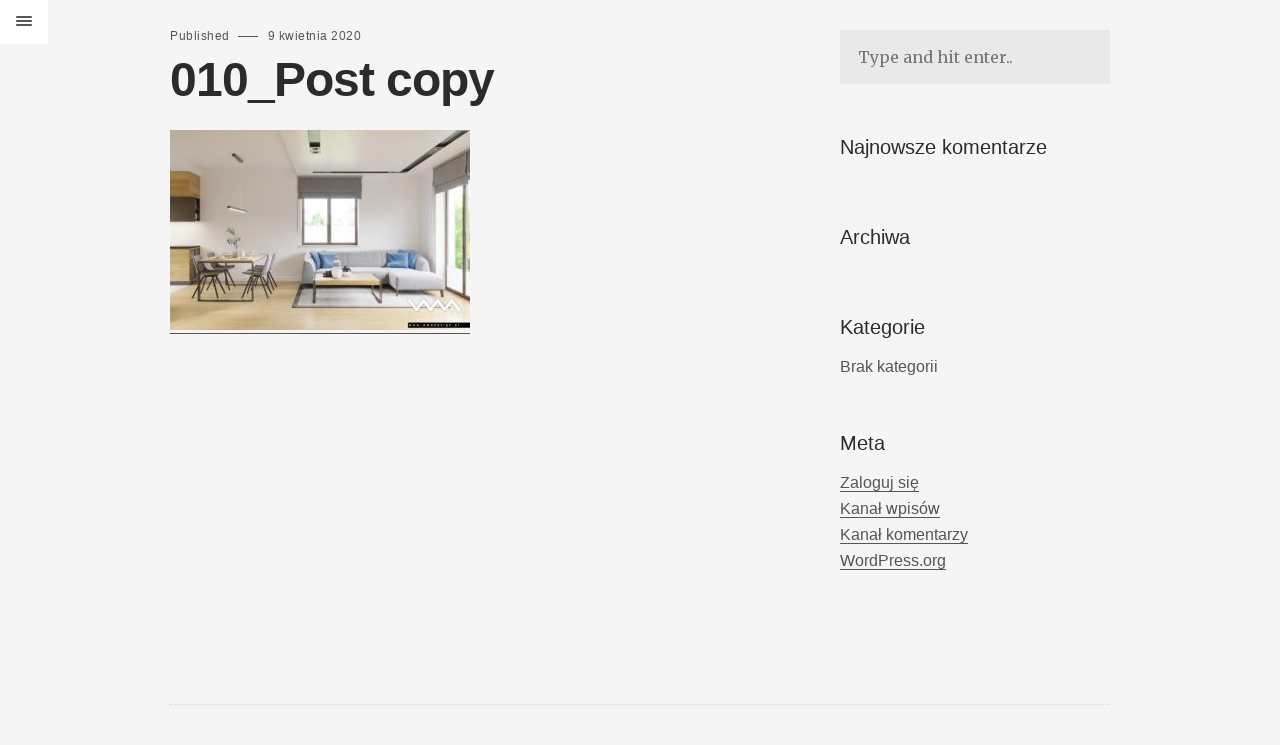

--- FILE ---
content_type: text/html; charset=UTF-8
request_url: https://wmadesign.pl/portfolio/salon-z-kuchnia/010_post-copy/
body_size: 8679
content:
<!DOCTYPE html>
<html class="no-js ajax-content" lang="pl-PL">
<head>
	<!--[if IE]> <meta http-equiv="X-UA-Compatible" content="IE=edge"> <![endif]-->
	<meta charset="UTF-8">
	<meta name="viewport" content="width=device-width, initial-scale=1.0">
	<link rel="pingback" href="https://wmadesign.pl/xmlrpc.php" />
	<meta name='robots' content='index, follow, max-image-preview:large, max-snippet:-1, max-video-preview:-1' />
	<style>img:is([sizes="auto" i], [sizes^="auto," i]) { contain-intrinsic-size: 3000px 1500px }</style>
	
	<!-- This site is optimized with the Yoast SEO plugin v26.7 - https://yoast.com/wordpress/plugins/seo/ -->
	<title>010_Post copy - WMA Design | Projektowanie wnętrz</title>
	<link rel="canonical" href="https://wmadesign.pl/portfolio/salon-z-kuchnia/010_post-copy/" />
	<meta property="og:locale" content="pl_PL" />
	<meta property="og:type" content="article" />
	<meta property="og:title" content="010_Post copy - WMA Design | Projektowanie wnętrz" />
	<meta property="og:url" content="https://wmadesign.pl/portfolio/salon-z-kuchnia/010_post-copy/" />
	<meta property="og:site_name" content="WMA Design | Projektowanie wnętrz" />
	<meta property="og:image" content="https://wmadesign.pl/portfolio/salon-z-kuchnia/010_post-copy" />
	<meta property="og:image:width" content="2000" />
	<meta property="og:image:height" content="1333" />
	<meta property="og:image:type" content="image/jpeg" />
	<meta name="twitter:card" content="summary_large_image" />
	<script type="application/ld+json" class="yoast-schema-graph">{"@context":"https://schema.org","@graph":[{"@type":"WebPage","@id":"https://wmadesign.pl/portfolio/salon-z-kuchnia/010_post-copy/","url":"https://wmadesign.pl/portfolio/salon-z-kuchnia/010_post-copy/","name":"010_Post copy - WMA Design | Projektowanie wnętrz","isPartOf":{"@id":"https://wmadesign.pl/#website"},"primaryImageOfPage":{"@id":"https://wmadesign.pl/portfolio/salon-z-kuchnia/010_post-copy/#primaryimage"},"image":{"@id":"https://wmadesign.pl/portfolio/salon-z-kuchnia/010_post-copy/#primaryimage"},"thumbnailUrl":"https://wmadesign.pl/wp-content/uploads/2020/04/010_Post-copy.jpg","datePublished":"2020-04-09T06:45:54+00:00","breadcrumb":{"@id":"https://wmadesign.pl/portfolio/salon-z-kuchnia/010_post-copy/#breadcrumb"},"inLanguage":"pl-PL","potentialAction":[{"@type":"ReadAction","target":["https://wmadesign.pl/portfolio/salon-z-kuchnia/010_post-copy/"]}]},{"@type":"ImageObject","inLanguage":"pl-PL","@id":"https://wmadesign.pl/portfolio/salon-z-kuchnia/010_post-copy/#primaryimage","url":"https://wmadesign.pl/wp-content/uploads/2020/04/010_Post-copy.jpg","contentUrl":"https://wmadesign.pl/wp-content/uploads/2020/04/010_Post-copy.jpg","width":2000,"height":1333},{"@type":"BreadcrumbList","@id":"https://wmadesign.pl/portfolio/salon-z-kuchnia/010_post-copy/#breadcrumb","itemListElement":[{"@type":"ListItem","position":1,"name":"Strona główna","item":"https://wmadesign.pl/"},{"@type":"ListItem","position":2,"name":"salon z kuchnią","item":"https://wmadesign.pl/portfolio/salon-z-kuchnia/"},{"@type":"ListItem","position":3,"name":"010_Post copy"}]},{"@type":"WebSite","@id":"https://wmadesign.pl/#website","url":"https://wmadesign.pl/","name":"WMA Design | Projektowanie wnętrz","description":"Projektujemy wnętrza z myślą o Kliencie, jego trybie życia, przyzwyczajeniach i upodobaniach, wychodząc naprzeciw jego indywidualnym oczekiwaniom.","potentialAction":[{"@type":"SearchAction","target":{"@type":"EntryPoint","urlTemplate":"https://wmadesign.pl/?s={search_term_string}"},"query-input":{"@type":"PropertyValueSpecification","valueRequired":true,"valueName":"search_term_string"}}],"inLanguage":"pl-PL"}]}</script>
	<!-- / Yoast SEO plugin. -->


<link rel='dns-prefetch' href='//fonts.googleapis.com' />
<link rel="alternate" type="application/rss+xml" title="WMA Design | Projektowanie wnętrz &raquo; Kanał z wpisami" href="https://wmadesign.pl/feed/" />
<link rel="alternate" type="application/rss+xml" title="WMA Design | Projektowanie wnętrz &raquo; Kanał z komentarzami" href="https://wmadesign.pl/comments/feed/" />
<script type="text/javascript">
/* <![CDATA[ */
window._wpemojiSettings = {"baseUrl":"https:\/\/s.w.org\/images\/core\/emoji\/16.0.1\/72x72\/","ext":".png","svgUrl":"https:\/\/s.w.org\/images\/core\/emoji\/16.0.1\/svg\/","svgExt":".svg","source":{"concatemoji":"https:\/\/wmadesign.pl\/wp-includes\/js\/wp-emoji-release.min.js?ver=dc1d9aa0ea1f015b25e0b8045d76f6a6"}};
/*! This file is auto-generated */
!function(s,n){var o,i,e;function c(e){try{var t={supportTests:e,timestamp:(new Date).valueOf()};sessionStorage.setItem(o,JSON.stringify(t))}catch(e){}}function p(e,t,n){e.clearRect(0,0,e.canvas.width,e.canvas.height),e.fillText(t,0,0);var t=new Uint32Array(e.getImageData(0,0,e.canvas.width,e.canvas.height).data),a=(e.clearRect(0,0,e.canvas.width,e.canvas.height),e.fillText(n,0,0),new Uint32Array(e.getImageData(0,0,e.canvas.width,e.canvas.height).data));return t.every(function(e,t){return e===a[t]})}function u(e,t){e.clearRect(0,0,e.canvas.width,e.canvas.height),e.fillText(t,0,0);for(var n=e.getImageData(16,16,1,1),a=0;a<n.data.length;a++)if(0!==n.data[a])return!1;return!0}function f(e,t,n,a){switch(t){case"flag":return n(e,"\ud83c\udff3\ufe0f\u200d\u26a7\ufe0f","\ud83c\udff3\ufe0f\u200b\u26a7\ufe0f")?!1:!n(e,"\ud83c\udde8\ud83c\uddf6","\ud83c\udde8\u200b\ud83c\uddf6")&&!n(e,"\ud83c\udff4\udb40\udc67\udb40\udc62\udb40\udc65\udb40\udc6e\udb40\udc67\udb40\udc7f","\ud83c\udff4\u200b\udb40\udc67\u200b\udb40\udc62\u200b\udb40\udc65\u200b\udb40\udc6e\u200b\udb40\udc67\u200b\udb40\udc7f");case"emoji":return!a(e,"\ud83e\udedf")}return!1}function g(e,t,n,a){var r="undefined"!=typeof WorkerGlobalScope&&self instanceof WorkerGlobalScope?new OffscreenCanvas(300,150):s.createElement("canvas"),o=r.getContext("2d",{willReadFrequently:!0}),i=(o.textBaseline="top",o.font="600 32px Arial",{});return e.forEach(function(e){i[e]=t(o,e,n,a)}),i}function t(e){var t=s.createElement("script");t.src=e,t.defer=!0,s.head.appendChild(t)}"undefined"!=typeof Promise&&(o="wpEmojiSettingsSupports",i=["flag","emoji"],n.supports={everything:!0,everythingExceptFlag:!0},e=new Promise(function(e){s.addEventListener("DOMContentLoaded",e,{once:!0})}),new Promise(function(t){var n=function(){try{var e=JSON.parse(sessionStorage.getItem(o));if("object"==typeof e&&"number"==typeof e.timestamp&&(new Date).valueOf()<e.timestamp+604800&&"object"==typeof e.supportTests)return e.supportTests}catch(e){}return null}();if(!n){if("undefined"!=typeof Worker&&"undefined"!=typeof OffscreenCanvas&&"undefined"!=typeof URL&&URL.createObjectURL&&"undefined"!=typeof Blob)try{var e="postMessage("+g.toString()+"("+[JSON.stringify(i),f.toString(),p.toString(),u.toString()].join(",")+"));",a=new Blob([e],{type:"text/javascript"}),r=new Worker(URL.createObjectURL(a),{name:"wpTestEmojiSupports"});return void(r.onmessage=function(e){c(n=e.data),r.terminate(),t(n)})}catch(e){}c(n=g(i,f,p,u))}t(n)}).then(function(e){for(var t in e)n.supports[t]=e[t],n.supports.everything=n.supports.everything&&n.supports[t],"flag"!==t&&(n.supports.everythingExceptFlag=n.supports.everythingExceptFlag&&n.supports[t]);n.supports.everythingExceptFlag=n.supports.everythingExceptFlag&&!n.supports.flag,n.DOMReady=!1,n.readyCallback=function(){n.DOMReady=!0}}).then(function(){return e}).then(function(){var e;n.supports.everything||(n.readyCallback(),(e=n.source||{}).concatemoji?t(e.concatemoji):e.wpemoji&&e.twemoji&&(t(e.twemoji),t(e.wpemoji)))}))}((window,document),window._wpemojiSettings);
/* ]]> */
</script>

<style id='wp-emoji-styles-inline-css' type='text/css'>

	img.wp-smiley, img.emoji {
		display: inline !important;
		border: none !important;
		box-shadow: none !important;
		height: 1em !important;
		width: 1em !important;
		margin: 0 0.07em !important;
		vertical-align: -0.1em !important;
		background: none !important;
		padding: 0 !important;
	}
</style>
<link rel='stylesheet' id='wp-block-library-css' href='https://wmadesign.pl/wp-includes/css/dist/block-library/style.min.css?ver=dc1d9aa0ea1f015b25e0b8045d76f6a6' type='text/css' media='all' />
<style id='wp-block-library-theme-inline-css' type='text/css'>
.wp-block-audio :where(figcaption){color:#555;font-size:13px;text-align:center}.is-dark-theme .wp-block-audio :where(figcaption){color:#ffffffa6}.wp-block-audio{margin:0 0 1em}.wp-block-code{border:1px solid #ccc;border-radius:4px;font-family:Menlo,Consolas,monaco,monospace;padding:.8em 1em}.wp-block-embed :where(figcaption){color:#555;font-size:13px;text-align:center}.is-dark-theme .wp-block-embed :where(figcaption){color:#ffffffa6}.wp-block-embed{margin:0 0 1em}.blocks-gallery-caption{color:#555;font-size:13px;text-align:center}.is-dark-theme .blocks-gallery-caption{color:#ffffffa6}:root :where(.wp-block-image figcaption){color:#555;font-size:13px;text-align:center}.is-dark-theme :root :where(.wp-block-image figcaption){color:#ffffffa6}.wp-block-image{margin:0 0 1em}.wp-block-pullquote{border-bottom:4px solid;border-top:4px solid;color:currentColor;margin-bottom:1.75em}.wp-block-pullquote cite,.wp-block-pullquote footer,.wp-block-pullquote__citation{color:currentColor;font-size:.8125em;font-style:normal;text-transform:uppercase}.wp-block-quote{border-left:.25em solid;margin:0 0 1.75em;padding-left:1em}.wp-block-quote cite,.wp-block-quote footer{color:currentColor;font-size:.8125em;font-style:normal;position:relative}.wp-block-quote:where(.has-text-align-right){border-left:none;border-right:.25em solid;padding-left:0;padding-right:1em}.wp-block-quote:where(.has-text-align-center){border:none;padding-left:0}.wp-block-quote.is-large,.wp-block-quote.is-style-large,.wp-block-quote:where(.is-style-plain){border:none}.wp-block-search .wp-block-search__label{font-weight:700}.wp-block-search__button{border:1px solid #ccc;padding:.375em .625em}:where(.wp-block-group.has-background){padding:1.25em 2.375em}.wp-block-separator.has-css-opacity{opacity:.4}.wp-block-separator{border:none;border-bottom:2px solid;margin-left:auto;margin-right:auto}.wp-block-separator.has-alpha-channel-opacity{opacity:1}.wp-block-separator:not(.is-style-wide):not(.is-style-dots){width:100px}.wp-block-separator.has-background:not(.is-style-dots){border-bottom:none;height:1px}.wp-block-separator.has-background:not(.is-style-wide):not(.is-style-dots){height:2px}.wp-block-table{margin:0 0 1em}.wp-block-table td,.wp-block-table th{word-break:normal}.wp-block-table :where(figcaption){color:#555;font-size:13px;text-align:center}.is-dark-theme .wp-block-table :where(figcaption){color:#ffffffa6}.wp-block-video :where(figcaption){color:#555;font-size:13px;text-align:center}.is-dark-theme .wp-block-video :where(figcaption){color:#ffffffa6}.wp-block-video{margin:0 0 1em}:root :where(.wp-block-template-part.has-background){margin-bottom:0;margin-top:0;padding:1.25em 2.375em}
</style>
<style id='classic-theme-styles-inline-css' type='text/css'>
/*! This file is auto-generated */
.wp-block-button__link{color:#fff;background-color:#32373c;border-radius:9999px;box-shadow:none;text-decoration:none;padding:calc(.667em + 2px) calc(1.333em + 2px);font-size:1.125em}.wp-block-file__button{background:#32373c;color:#fff;text-decoration:none}
</style>
<style id='global-styles-inline-css' type='text/css'>
:root{--wp--preset--aspect-ratio--square: 1;--wp--preset--aspect-ratio--4-3: 4/3;--wp--preset--aspect-ratio--3-4: 3/4;--wp--preset--aspect-ratio--3-2: 3/2;--wp--preset--aspect-ratio--2-3: 2/3;--wp--preset--aspect-ratio--16-9: 16/9;--wp--preset--aspect-ratio--9-16: 9/16;--wp--preset--color--black: #000000;--wp--preset--color--cyan-bluish-gray: #abb8c3;--wp--preset--color--white: #ffffff;--wp--preset--color--pale-pink: #f78da7;--wp--preset--color--vivid-red: #cf2e2e;--wp--preset--color--luminous-vivid-orange: #ff6900;--wp--preset--color--luminous-vivid-amber: #fcb900;--wp--preset--color--light-green-cyan: #7bdcb5;--wp--preset--color--vivid-green-cyan: #00d084;--wp--preset--color--pale-cyan-blue: #8ed1fc;--wp--preset--color--vivid-cyan-blue: #0693e3;--wp--preset--color--vivid-purple: #9b51e0;--wp--preset--gradient--vivid-cyan-blue-to-vivid-purple: linear-gradient(135deg,rgba(6,147,227,1) 0%,rgb(155,81,224) 100%);--wp--preset--gradient--light-green-cyan-to-vivid-green-cyan: linear-gradient(135deg,rgb(122,220,180) 0%,rgb(0,208,130) 100%);--wp--preset--gradient--luminous-vivid-amber-to-luminous-vivid-orange: linear-gradient(135deg,rgba(252,185,0,1) 0%,rgba(255,105,0,1) 100%);--wp--preset--gradient--luminous-vivid-orange-to-vivid-red: linear-gradient(135deg,rgba(255,105,0,1) 0%,rgb(207,46,46) 100%);--wp--preset--gradient--very-light-gray-to-cyan-bluish-gray: linear-gradient(135deg,rgb(238,238,238) 0%,rgb(169,184,195) 100%);--wp--preset--gradient--cool-to-warm-spectrum: linear-gradient(135deg,rgb(74,234,220) 0%,rgb(151,120,209) 20%,rgb(207,42,186) 40%,rgb(238,44,130) 60%,rgb(251,105,98) 80%,rgb(254,248,76) 100%);--wp--preset--gradient--blush-light-purple: linear-gradient(135deg,rgb(255,206,236) 0%,rgb(152,150,240) 100%);--wp--preset--gradient--blush-bordeaux: linear-gradient(135deg,rgb(254,205,165) 0%,rgb(254,45,45) 50%,rgb(107,0,62) 100%);--wp--preset--gradient--luminous-dusk: linear-gradient(135deg,rgb(255,203,112) 0%,rgb(199,81,192) 50%,rgb(65,88,208) 100%);--wp--preset--gradient--pale-ocean: linear-gradient(135deg,rgb(255,245,203) 0%,rgb(182,227,212) 50%,rgb(51,167,181) 100%);--wp--preset--gradient--electric-grass: linear-gradient(135deg,rgb(202,248,128) 0%,rgb(113,206,126) 100%);--wp--preset--gradient--midnight: linear-gradient(135deg,rgb(2,3,129) 0%,rgb(40,116,252) 100%);--wp--preset--font-size--small: 13px;--wp--preset--font-size--medium: 20px;--wp--preset--font-size--large: 36px;--wp--preset--font-size--x-large: 42px;--wp--preset--spacing--20: 0.44rem;--wp--preset--spacing--30: 0.67rem;--wp--preset--spacing--40: 1rem;--wp--preset--spacing--50: 1.5rem;--wp--preset--spacing--60: 2.25rem;--wp--preset--spacing--70: 3.38rem;--wp--preset--spacing--80: 5.06rem;--wp--preset--shadow--natural: 6px 6px 9px rgba(0, 0, 0, 0.2);--wp--preset--shadow--deep: 12px 12px 50px rgba(0, 0, 0, 0.4);--wp--preset--shadow--sharp: 6px 6px 0px rgba(0, 0, 0, 0.2);--wp--preset--shadow--outlined: 6px 6px 0px -3px rgba(255, 255, 255, 1), 6px 6px rgba(0, 0, 0, 1);--wp--preset--shadow--crisp: 6px 6px 0px rgba(0, 0, 0, 1);}:where(.is-layout-flex){gap: 0.5em;}:where(.is-layout-grid){gap: 0.5em;}body .is-layout-flex{display: flex;}.is-layout-flex{flex-wrap: wrap;align-items: center;}.is-layout-flex > :is(*, div){margin: 0;}body .is-layout-grid{display: grid;}.is-layout-grid > :is(*, div){margin: 0;}:where(.wp-block-columns.is-layout-flex){gap: 2em;}:where(.wp-block-columns.is-layout-grid){gap: 2em;}:where(.wp-block-post-template.is-layout-flex){gap: 1.25em;}:where(.wp-block-post-template.is-layout-grid){gap: 1.25em;}.has-black-color{color: var(--wp--preset--color--black) !important;}.has-cyan-bluish-gray-color{color: var(--wp--preset--color--cyan-bluish-gray) !important;}.has-white-color{color: var(--wp--preset--color--white) !important;}.has-pale-pink-color{color: var(--wp--preset--color--pale-pink) !important;}.has-vivid-red-color{color: var(--wp--preset--color--vivid-red) !important;}.has-luminous-vivid-orange-color{color: var(--wp--preset--color--luminous-vivid-orange) !important;}.has-luminous-vivid-amber-color{color: var(--wp--preset--color--luminous-vivid-amber) !important;}.has-light-green-cyan-color{color: var(--wp--preset--color--light-green-cyan) !important;}.has-vivid-green-cyan-color{color: var(--wp--preset--color--vivid-green-cyan) !important;}.has-pale-cyan-blue-color{color: var(--wp--preset--color--pale-cyan-blue) !important;}.has-vivid-cyan-blue-color{color: var(--wp--preset--color--vivid-cyan-blue) !important;}.has-vivid-purple-color{color: var(--wp--preset--color--vivid-purple) !important;}.has-black-background-color{background-color: var(--wp--preset--color--black) !important;}.has-cyan-bluish-gray-background-color{background-color: var(--wp--preset--color--cyan-bluish-gray) !important;}.has-white-background-color{background-color: var(--wp--preset--color--white) !important;}.has-pale-pink-background-color{background-color: var(--wp--preset--color--pale-pink) !important;}.has-vivid-red-background-color{background-color: var(--wp--preset--color--vivid-red) !important;}.has-luminous-vivid-orange-background-color{background-color: var(--wp--preset--color--luminous-vivid-orange) !important;}.has-luminous-vivid-amber-background-color{background-color: var(--wp--preset--color--luminous-vivid-amber) !important;}.has-light-green-cyan-background-color{background-color: var(--wp--preset--color--light-green-cyan) !important;}.has-vivid-green-cyan-background-color{background-color: var(--wp--preset--color--vivid-green-cyan) !important;}.has-pale-cyan-blue-background-color{background-color: var(--wp--preset--color--pale-cyan-blue) !important;}.has-vivid-cyan-blue-background-color{background-color: var(--wp--preset--color--vivid-cyan-blue) !important;}.has-vivid-purple-background-color{background-color: var(--wp--preset--color--vivid-purple) !important;}.has-black-border-color{border-color: var(--wp--preset--color--black) !important;}.has-cyan-bluish-gray-border-color{border-color: var(--wp--preset--color--cyan-bluish-gray) !important;}.has-white-border-color{border-color: var(--wp--preset--color--white) !important;}.has-pale-pink-border-color{border-color: var(--wp--preset--color--pale-pink) !important;}.has-vivid-red-border-color{border-color: var(--wp--preset--color--vivid-red) !important;}.has-luminous-vivid-orange-border-color{border-color: var(--wp--preset--color--luminous-vivid-orange) !important;}.has-luminous-vivid-amber-border-color{border-color: var(--wp--preset--color--luminous-vivid-amber) !important;}.has-light-green-cyan-border-color{border-color: var(--wp--preset--color--light-green-cyan) !important;}.has-vivid-green-cyan-border-color{border-color: var(--wp--preset--color--vivid-green-cyan) !important;}.has-pale-cyan-blue-border-color{border-color: var(--wp--preset--color--pale-cyan-blue) !important;}.has-vivid-cyan-blue-border-color{border-color: var(--wp--preset--color--vivid-cyan-blue) !important;}.has-vivid-purple-border-color{border-color: var(--wp--preset--color--vivid-purple) !important;}.has-vivid-cyan-blue-to-vivid-purple-gradient-background{background: var(--wp--preset--gradient--vivid-cyan-blue-to-vivid-purple) !important;}.has-light-green-cyan-to-vivid-green-cyan-gradient-background{background: var(--wp--preset--gradient--light-green-cyan-to-vivid-green-cyan) !important;}.has-luminous-vivid-amber-to-luminous-vivid-orange-gradient-background{background: var(--wp--preset--gradient--luminous-vivid-amber-to-luminous-vivid-orange) !important;}.has-luminous-vivid-orange-to-vivid-red-gradient-background{background: var(--wp--preset--gradient--luminous-vivid-orange-to-vivid-red) !important;}.has-very-light-gray-to-cyan-bluish-gray-gradient-background{background: var(--wp--preset--gradient--very-light-gray-to-cyan-bluish-gray) !important;}.has-cool-to-warm-spectrum-gradient-background{background: var(--wp--preset--gradient--cool-to-warm-spectrum) !important;}.has-blush-light-purple-gradient-background{background: var(--wp--preset--gradient--blush-light-purple) !important;}.has-blush-bordeaux-gradient-background{background: var(--wp--preset--gradient--blush-bordeaux) !important;}.has-luminous-dusk-gradient-background{background: var(--wp--preset--gradient--luminous-dusk) !important;}.has-pale-ocean-gradient-background{background: var(--wp--preset--gradient--pale-ocean) !important;}.has-electric-grass-gradient-background{background: var(--wp--preset--gradient--electric-grass) !important;}.has-midnight-gradient-background{background: var(--wp--preset--gradient--midnight) !important;}.has-small-font-size{font-size: var(--wp--preset--font-size--small) !important;}.has-medium-font-size{font-size: var(--wp--preset--font-size--medium) !important;}.has-large-font-size{font-size: var(--wp--preset--font-size--large) !important;}.has-x-large-font-size{font-size: var(--wp--preset--font-size--x-large) !important;}
:where(.wp-block-post-template.is-layout-flex){gap: 1.25em;}:where(.wp-block-post-template.is-layout-grid){gap: 1.25em;}
:where(.wp-block-columns.is-layout-flex){gap: 2em;}:where(.wp-block-columns.is-layout-grid){gap: 2em;}
:root :where(.wp-block-pullquote){font-size: 1.5em;line-height: 1.6;}
</style>
<link rel='stylesheet' id='parent-style-css' href='https://wmadesign.pl/wp-content/themes/huntington/style.css?ver=dc1d9aa0ea1f015b25e0b8045d76f6a6' type='text/css' media='all' />
<!--[if lt IE 9]>
<link rel='stylesheet' id='vc_lte_ie9-css' href='https://wmadesign.pl/wp-content/plugins/js_composer/assets/css/vc_lte_ie9.min.css?ver=6.0.3' type='text/css' media='screen' />
<![endif]-->
<link rel='stylesheet' id='ebor-body-font-css' href='//fonts.googleapis.com/css?family=Merriweather%3A300%2C400%2C700%7CLato%3A300%2C400%2C400italic%2C600%2C600italic%2C700%7COpen+Sans%3A400&#038;ver=1.0' type='text/css' media='all' />
<link rel='stylesheet' id='ebor-plugins-css' href='https://wmadesign.pl/wp-content/themes/huntington/style/css/plugins.css?ver=dc1d9aa0ea1f015b25e0b8045d76f6a6' type='text/css' media='all' />
<link rel='stylesheet' id='ebor-style-css' href='https://wmadesign.pl/wp-content/themes/huntington-child/style.css?ver=dc1d9aa0ea1f015b25e0b8045d76f6a6' type='text/css' media='all' />
<style id='ebor-style-inline-css' type='text/css'>

			p.small a {
				color: #3d9991;
			}
			p.small a:after {
				border-bottom: 1px solid #3d9991;
			}
			#content,
			#background-color,
			#preloader {
				background: #f5f5f5;
				background-color: #f5f5f5;
			}
			#ajax-content p.small a {
				color: #3d9991;
			}
			@media only screen and (min-width : 1300px) {
			   header, #white-background {
			     width: 260px;
			   }
			   
			   #content {
			       padding-left: 260px;
			   }
			}
		
				.portfolio-count {
					display: none; 	
				}
			
</style>
<script type="text/javascript" src="https://wmadesign.pl/wp-includes/js/jquery/jquery.min.js?ver=3.7.1" id="jquery-core-js"></script>
<script type="text/javascript" src="https://wmadesign.pl/wp-includes/js/jquery/jquery-migrate.min.js?ver=3.4.1" id="jquery-migrate-js"></script>
<script type="text/javascript" src="https://wmadesign.pl/wp-content/themes/huntington/style/js/modernizr.js?ver=dc1d9aa0ea1f015b25e0b8045d76f6a6" id="ebor-modernizr-js"></script>
<link rel="https://api.w.org/" href="https://wmadesign.pl/wp-json/" /><link rel="alternate" title="JSON" type="application/json" href="https://wmadesign.pl/wp-json/wp/v2/media/1962" /><link rel="EditURI" type="application/rsd+xml" title="RSD" href="https://wmadesign.pl/xmlrpc.php?rsd" />
<link rel="alternate" title="oEmbed (JSON)" type="application/json+oembed" href="https://wmadesign.pl/wp-json/oembed/1.0/embed?url=https%3A%2F%2Fwmadesign.pl%2Fportfolio%2Fsalon-z-kuchnia%2F010_post-copy%2F" />
<link rel="alternate" title="oEmbed (XML)" type="text/xml+oembed" href="https://wmadesign.pl/wp-json/oembed/1.0/embed?url=https%3A%2F%2Fwmadesign.pl%2Fportfolio%2Fsalon-z-kuchnia%2F010_post-copy%2F&#038;format=xml" />
	<link rel="preconnect" href="https://fonts.googleapis.com">
	<link rel="preconnect" href="https://fonts.gstatic.com">
	<style type="text/css">.recentcomments a{display:inline !important;padding:0 !important;margin:0 !important;}</style><meta name="generator" content="Powered by WPBakery Page Builder - drag and drop page builder for WordPress."/>
<link rel="icon" href="https://wmadesign.pl/wp-content/uploads/2018/10/cropped-WMA_Design_logo-32x32.jpg" sizes="32x32" />
<link rel="icon" href="https://wmadesign.pl/wp-content/uploads/2018/10/cropped-WMA_Design_logo-192x192.jpg" sizes="192x192" />
<link rel="apple-touch-icon" href="https://wmadesign.pl/wp-content/uploads/2018/10/cropped-WMA_Design_logo-180x180.jpg" />
<meta name="msapplication-TileImage" content="https://wmadesign.pl/wp-content/uploads/2018/10/cropped-WMA_Design_logo-270x270.jpg" />
	<style id="egf-frontend-styles" type="text/css">
		p {font-family: 'Arial', sans-serif!important;font-style: normal!important;font-weight: 400!important;} h3 {font-family: 'Arial', sans-serif!important;font-style: normal!important;font-weight: 400!important;} h4 {font-family: 'Arial', sans-serif!important;font-style: normal!important;font-weight: 400!important;} h1 {} h2 {} h5 {} h6 {} 	</style>
	<noscript><style> .wpb_animate_when_almost_visible { opacity: 1; }</style></noscript></head>

<body data-rsssl=1 class="attachment wp-singular attachment-template-default single single-attachment postid-1962 attachmentid-1962 attachment-jpeg wp-theme-huntington wp-child-theme-huntington-child wpb-js-composer js-comp-ver-6.0.3 vc_responsive">

<div id="preloader">
	<div id="status">
		<div class="parent">
			<div class="child">
				<p class="small">loading</p>
			</div>
		</div>
	</div>
</div><div id="ajax-content">
	<div class="ajax-close"></div>
	<div class="ajax-slider"></div>
	<div class="ajax-sidebar"></div>
	<div class="ajax-more" data-show="Show info" data-hide="Hide info">
		Show info	</div>
</div>
<div class="wrapper">

<header>
	
			<div id="logo">
			<a href="https://wmadesign.pl/">
				<img 
					src="https://wmadesign.pl/wp-content/uploads/2024/10/WMA_Design_LOGO_xs.png" 
					data-src="https://wmadesign.pl/wp-content/uploads/2024/10/WMA_Design_LOGO_xs.png" 
					data-ret="https://wmadesign.pl/wp-content/uploads/2024/10/WMA_Design_LOGO_xs.png"  
					alt="WMA Design | Projektowanie wnętrz" 
					class="retina" 
				/>
			</a>
		</div>
		
	<a href="https://wmadesign.pl/">
		<div class="tagline">WMA Design | Projektowanie wnętrz</div>
	</a>
	
	<nav id="main-nav" class="menu-standard-menu-container"><ul id="menu-standard-menu" class="option-set clearfix"><li id="menu-item-151" class="menu-item menu-item-type-post_type menu-item-object-page menu-item-home menu-item-has-children menu-item-151"><a href="https://wmadesign.pl/">Projekty</a>
<ul class="sub-menu">
	<li id="menu-item-1340" class="menu-item menu-item-type-custom menu-item-object-custom menu-item-1340"><a href="#home">wszystkie</a></li>
	<li id="menu-item-1336" class="menu-item menu-item-type-custom menu-item-object-custom menu-item-1336"><a href="#salon">salon</a></li>
	<li id="menu-item-1337" class="menu-item menu-item-type-custom menu-item-object-custom menu-item-1337"><a href="#kuchnia">kuchnia</a></li>
	<li id="menu-item-1338" class="menu-item menu-item-type-custom menu-item-object-custom menu-item-1338"><a href="#lazienka">łazienka</a></li>
	<li id="menu-item-1339" class="menu-item menu-item-type-custom menu-item-object-custom menu-item-1339"><a href="#sypialnia">sypialnia</a></li>
	<li id="menu-item-2920" class="menu-item menu-item-type-custom menu-item-object-custom menu-item-2920"><a href="#gabinet">gabinet</a></li>
</ul>
</li>
<li id="menu-item-174" class="mt-30 menu-item menu-item-type-post_type menu-item-object-page menu-item-174"><a href="https://wmadesign.pl/o-nas/">O Nas</a></li>
<li id="menu-item-3542" class="menu-item menu-item-type-post_type menu-item-object-page menu-item-3542"><a href="https://wmadesign.pl/opinie-o-nas/">Opinie o nas</a></li>
<li id="menu-item-202" class="menu-item menu-item-type-post_type menu-item-object-page menu-item-202"><a href="https://wmadesign.pl/oferta/">Oferta</a></li>
<li id="menu-item-1490" class="menu-item menu-item-type-post_type menu-item-object-page menu-item-1490"><a href="https://wmadesign.pl/konsultacja_z_projektantem_wnetrz/">Konsultacja</a></li>
<li id="menu-item-3514" class="menu-item menu-item-type-post_type menu-item-object-page menu-item-3514"><a href="https://wmadesign.pl/zmiany-lokatorskie/">Zmiany lokatorskie</a></li>
<li id="menu-item-717" class="menu-item menu-item-type-post_type menu-item-object-page menu-item-717"><a href="https://wmadesign.pl/wycena/">Wycena</a></li>
<li id="menu-item-1524" class="mt-30 menu-item menu-item-type-post_type menu-item-object-page menu-item-1524"><a href="https://wmadesign.pl/polityka-prywatnosci/">RODO</a></li>
<li id="menu-item-263" class="menu-item menu-item-type-post_type menu-item-object-page menu-item-263"><a href="https://wmadesign.pl/kontakt/">Kontakt</a></li>
</ul></nav>
	<div id="bottom-header">
	
		<div class="social-links">
			<ul class="social-list clearfix">
				<li>
								      <a href="https://www.instagram.com/wmadesign/" target="_blank" class="instagram"></a>
								  </li><li>
								      <a href="https://www.facebook.com/WMAdesignProjektowanieWnetrz" target="_blank" class="facebook"></a>
								  </li><li>
								      <a href="https://pinterest.com/WMA_design/" target="_blank" class="pinterest"></a>
								  </li>			</ul>
		</div>
		
		<p class="small">
					</p>
		
	</div>

</header>

<div id="white-background"></div>
<div id="background-color"></div>

<div id="content">

<div id="menu-button">
	<div class="cursor">
		<div id="nav-button"> 
			<span class="nav-bar"></span> 
			<span class="nav-bar"></span> 
			<span class="nav-bar"></span> 
		</div>
	</div>
</div>
<div class="container">
	
		
	<article id="post-1962" class="col2-3 hentry article-single post-1962 attachment type-attachment status-inherit">
	
		<p class="tiny above-h2">
			Published 
			<span class="divider"></span>
			9 kwietnia 2020		</p>
		
		<h2><strong>010_Post copy</strong></h2><p class="attachment"><a href='https://wmadesign.pl/wp-content/uploads/2020/04/010_Post-copy.jpg'><img fetchpriority="high" decoding="async" width="300" height="200" src="https://wmadesign.pl/wp-content/uploads/2020/04/010_Post-copy-300x200.jpg" class="attachment-medium size-medium" alt="" srcset="https://wmadesign.pl/wp-content/uploads/2020/04/010_Post-copy-300x200.jpg 300w, https://wmadesign.pl/wp-content/uploads/2020/04/010_Post-copy-1024x682.jpg 1024w, https://wmadesign.pl/wp-content/uploads/2020/04/010_Post-copy-768x512.jpg 768w, https://wmadesign.pl/wp-content/uploads/2020/04/010_Post-copy-1536x1024.jpg 1536w, https://wmadesign.pl/wp-content/uploads/2020/04/010_Post-copy.jpg 2000w" sizes="(max-width: 300px) 100vw, 300px" /></a></p>
<div class="clearfix"></div>		
	</article>
	
	
<aside class="col1-3">
	<div id="search-2" class="sidebox widget widget_search"><form class="search" method="get" id="searchform" action="https://wmadesign.pl/">
	<input type="text" id="s2" name="s" placeholder="Type and hit enter.." />
</form></div><div id="recent-comments-2" class="sidebox widget widget_recent_comments"><h4 class="widget-title section-title minimal-caps font4 black">Najnowsze komentarze</h4><div class="inner-spacer color-bg"></div><ul id="recentcomments"></ul></div><div id="archives-2" class="sidebox widget widget_archive"><h4 class="widget-title section-title minimal-caps font4 black">Archiwa</h4><div class="inner-spacer color-bg"></div>
			<ul>
							</ul>

			</div><div id="categories-2" class="sidebox widget widget_categories"><h4 class="widget-title section-title minimal-caps font4 black">Kategorie</h4><div class="inner-spacer color-bg"></div>
			<ul>
				<li class="cat-item-none">Brak kategorii</li>			</ul>

			</div><div id="meta-2" class="sidebox widget widget_meta"><h4 class="widget-title section-title minimal-caps font4 black">Meta</h4><div class="inner-spacer color-bg"></div>
		<ul>
						<li><a rel="nofollow" href="https://wmadesign.pl/wp-login.php">Zaloguj się</a></li>
			<li><a href="https://wmadesign.pl/feed/">Kanał wpisów</a></li>
			<li><a href="https://wmadesign.pl/comments/feed/">Kanał komentarzy</a></li>

			<li><a href="https://pl.wordpress.org/">WordPress.org</a></li>
		</ul>

		</div></aside>

	
	<div class="clear"></div>
	
	<article class="col3-3 hentry article-single">
		
<div class="break"></div>
<div class="borderline"></div>

<div class="blog-author-profile clearfix">

	<div class="blog-author-picture">
		<div class="images round">
			<img alt='' src='https://secure.gravatar.com/avatar/9ee478466bab6288b004784146ecf9c5b350b48051086016a9986f5a91bfb734?s=120&#038;d=mm&#038;r=g' srcset='https://secure.gravatar.com/avatar/9ee478466bab6288b004784146ecf9c5b350b48051086016a9986f5a91bfb734?s=240&#038;d=mm&#038;r=g 2x' class='avatar avatar-120 photo' height='120' width='120' decoding='async'/>		</div>
	</div>
	
	<div class="blog-author-description">
		<h3><strong>Marcin Wójcik</strong></h3>
				<ul class="social-list clearfix">
			<li><i>Follow me:</i></li>		</ul>
	</div>
	
</div>	</article>
	
	<div class="clear"></div>
	    
	
<footer class="clearfix">
	
		
		
</footer>
</div>

</div><!-- end content -->
</div><!-- end wrapper -->

<script type="speculationrules">
{"prefetch":[{"source":"document","where":{"and":[{"href_matches":"\/*"},{"not":{"href_matches":["\/wp-*.php","\/wp-admin\/*","\/wp-content\/uploads\/*","\/wp-content\/*","\/wp-content\/plugins\/*","\/wp-content\/themes\/huntington-child\/*","\/wp-content\/themes\/huntington\/*","\/*\\?(.+)"]}},{"not":{"selector_matches":"a[rel~=\"nofollow\"]"}},{"not":{"selector_matches":".no-prefetch, .no-prefetch a"}}]},"eagerness":"conservative"}]}
</script>
<script type="text/javascript" id="qppr_frontend_scripts-js-extra">
/* <![CDATA[ */
var qpprFrontData = {"linkData":{"https:\/\/wmadesign.pl\/portfolio\/pinterest\/":[1,1,""],"https:\/\/wmadesign.pl\/portfolio\/702\/":[1,1,""],"https:\/\/wmadesign.pl\/portfolio\/2539\/":[1,1,""]},"siteURL":"https:\/\/wmadesign.pl","siteURLq":"https:\/\/wmadesign.pl"};
/* ]]> */
</script>
<script type="text/javascript" src="https://wmadesign.pl/wp-content/plugins/quick-pagepost-redirect-plugin/js/qppr_frontend_script.min.js?ver=5.2.4" id="qppr_frontend_scripts-js"></script>
<script type="text/javascript" src="https://wmadesign.pl/wp-content/themes/huntington/style/js/bbq.js?ver=dc1d9aa0ea1f015b25e0b8045d76f6a6" id="bbq-js"></script>
<script type="text/javascript" src="https://wmadesign.pl/wp-content/themes/huntington/style/js/displaywidth.js?ver=dc1d9aa0ea1f015b25e0b8045d76f6a6" id="displaywidth-js"></script>
<script type="text/javascript" src="https://wmadesign.pl/wp-content/themes/huntington/style/js/easing.js?ver=dc1d9aa0ea1f015b25e0b8045d76f6a6" id="easing-js"></script>
<script type="text/javascript" src="https://wmadesign.pl/wp-content/themes/huntington/style/js/fitvids.js?ver=dc1d9aa0ea1f015b25e0b8045d76f6a6" id="fitvids-js"></script>
<script type="text/javascript" src="https://wmadesign.pl/wp-content/plugins/js_composer/assets/lib/bower/flexslider/jquery.flexslider-min.js?ver=6.0.3" id="flexslider-js"></script>
<script type="text/javascript" src="https://wmadesign.pl/wp-content/themes/huntington/style/js/hashchange.js?ver=dc1d9aa0ea1f015b25e0b8045d76f6a6" id="hashchange-js"></script>
<script type="text/javascript" src="https://wmadesign.pl/wp-content/plugins/js_composer/assets/lib/bower/isotope/dist/isotope.pkgd.min.js?ver=6.0.3" id="isotope-js"></script>
<script type="text/javascript" src="https://wmadesign.pl/wp-content/themes/huntington/style/js/retinise.js?ver=dc1d9aa0ea1f015b25e0b8045d76f6a6" id="retinise-js"></script>
<script type="text/javascript" src="https://wmadesign.pl/wp-content/themes/huntington/style/js/sliphover.js?ver=dc1d9aa0ea1f015b25e0b8045d76f6a6" id="sliphover-js"></script>
<script type="text/javascript" src="https://wmadesign.pl/wp-content/themes/huntington/style/js/smartresize.js?ver=dc1d9aa0ea1f015b25e0b8045d76f6a6" id="smartresize-js"></script>
<script type="text/javascript" src="https://wmadesign.pl/wp-content/themes/huntington/style/js/smoothscroll.js?ver=dc1d9aa0ea1f015b25e0b8045d76f6a6" id="smoothscroll-js"></script>
<script type="text/javascript" src="https://wmadesign.pl/wp-content/themes/huntington/style/js/scripts.js?ver=dc1d9aa0ea1f015b25e0b8045d76f6a6" id="ebor-scripts-js"></script>
</body>
</html>

<!-- Page cached by LiteSpeed Cache 7.6.2 on 2026-01-16 20:22:02 -->

--- FILE ---
content_type: text/css
request_url: https://wmadesign.pl/wp-content/themes/huntington/style.css?ver=dc1d9aa0ea1f015b25e0b8045d76f6a6
body_size: 8362
content:
/*
Theme Name: Huntington
Theme URI: https://www.tommusrhodus.com/portfolio/huntington-wordpress-theme/
Version: 1.0.11
Description: Huntington - A Multipurpose, Responsive WordPress Theme.
Author: Tom Rhodes
Author URI: http://www.tommusrhodus.com
License: GNU General Public License version 3.0
License URI: http://www.gnu.org/licenses/gpl-3.0.html
Tags: custom-background, threaded-comments, translation-ready, custom-menu
Text Domain: huntington
*/


/* 

WARNING! DO NOT EDIT THIS FILE!

To make it easy to update your theme, you should not edit the styles in this file. Instead use 
the custom.css file to add your styles. You can copy a style from this file and paste it in 
custom.css and it will override the style in this file. You have been warned! :)

*/

/*------------------------------------------------------------------
[Table of contents]
0. Fonts
1. Clearfix
2. Preloader
3. Typography
4. Headings
5. Main Nav
6. Main Content
7. Column Grid
8. Content Elements
9. Icons
10. Image Hover
11. Footer
12. Lists
14. Blog
15. Services
-------------------------------------------------------------------*/

html, body, div, span, applet, object, iframe, h1, h2, h3, h4, h5, h6, p, blockquote, pre, a, abbr, acronym, address, big, cite, code, del, dfn, em, font, img, ins, kbd, q, s, samp, small, strike, strong, sub, sup, tt, var, dl, dt, dd, ol, ul, li, fieldset, form, label, legend, table, caption, tbody, tfoot, thead, tr, th, td {
	margin: 0;
	padding: 0;
	border: 0;
	outline: 0;
	font-weight: inherit;
	font-style: inherit;
	font-size: 100%;
	font-family: inherit;
	vertical-align: baseline;
}
:focus {
	outline: 0;
}
body {
	line-height: 1;
	color: black;
}
ol, ul {
	list-style: none;
}
table {
	border-collapse: separate;
	border-spacing: 0;
}
caption, th, td {
	text-align: left;
	font-weight: normal;
}
/* =0. Fonts
--------------------------------------------------------------------------------------------------------*/
 @font-face {
	font-family:'fontello';
	src: url('style/fonts/fontello.eot?3837060');
	src: url('style/fonts/fontello.eot?3837060#iefix') format('embedded-opentype'), url('style/fonts/fontello.woff?3837060') format('woff'), url('style/fonts/fontello.ttf?3837060') format('truetype'), url('style/fonts/fontello.svg?3837060#fontello') format('svg');
	font-weight: normal;
	font-style: normal;
}
/* End Fonts
--------------------------------------------------------------------------------------------------------*/

/* =1. Clearfix
--------------------------------------------------------------------------------------------------------*/
 .clear {
	clear: both;
}
.clearfix:after {
	content:".";
	display:block;
	height:0;
	clear:both;
	visibility:hidden;
}
* html .clearfix {
	height:1%;
}
.clearfix {
	display:block;
	clear: both;
}
.alignleft {
	float:left;
}
.alignright {
	float:right;
}
.aligncenter {
	margin:0 auto;
	display:inline-block;
}
.centered {
	text-align:center;
}
.hidden {
	display: none;
	visibility: hidden;
}
*, *:before, *:after {
	-webkit-font-smoothing: antialiased;
}
.flexslider {
	-webkit-transform: translateZ(0px);
}
/* End Clearfix
--------------------------------------------------------------------------------------------------------*/

/* =2. Preloader
--------------------------------------------------------------------------------------------------------*/
 #preloader {
	position:fixed;
	top:0;
	left:0;
	right:0;
	bottom:0;
	background:#f5f5f5;
	z-index:9999;
}
#status {
	z-index:28;
	position:absolute;
	color:#555 !important;
	top:50%;
	height:220px;
	width:100%;
	margin-top:-115px;
}
/* horizontal centering */
 .parent {
	width:230px;
	margin:0px auto;
	position:relative;
	height:220px;
	z-index:11
}
.child {
	text-align:center;
}
/* vertical centering */
 .parent {
	display: table
}
.child {
	display: table-cell;
	vertical-align: middle;
	padding:0;
}
.child span {
	text-transform:uppercase;
}
/* End Preloader
--------------------------------------------------------------------------------------------------------*/

/* =3. Typography
--------------------------------------------------------------------------------------------------------*/
 html {
	overflow: -moz-scrollbars-vertical;
	overflow-y: scroll;
	overflow-x: hidden;
	-webkit-font-smoothing: antialiased;
	height:100%;
	-webkit-text-size-adjust: 100%;
}
body {
	font-size: 16px;
	font-family:'Merriweather', Georgia, "Times New Roman", Times, serif;
	color:#555;
	background:#f5f5f5;
}
strong {
	font-weight:600;
}
a, a > * {
	-webkit-transition: all 0.2s ease 0s;
	-moz-transition: all 0.2s ease 0s;
	-o-transition: all 0.2s ease 0s;
	transition: all 0.2s ease 0s;
}
*, *:after, *:before {
	-webkit-box-sizing: border-box;
	-moz-box-sizing: border-box;
	box-sizing: border-box;
	padding: 0;
	margin: 0;
}
p {
	line-height:1.5;
	padding:0 0px 13px 0px;
}
a {
	text-decoration:none;
}
p a,
aside a {
	color:#555;
	text-decoration:none;
	border-bottom:1px solid #555;
}
p a:hover, aside a:hover {
	color:#2b2b2b;
	border-bottom:1px solid #2b2b2b;
}
a p {
	color:#555;
}
p.small, span.small {
	font-size:11px;
	text-transform:uppercase;
	font-weight:600;
	font-family:"Lato", "Open Sans", Arial, Helvetica, sans-serif;
	color:#555;
	letter-spacing:2px;
	padding:0 0 5px 0;
	line-height:1.9
}
a p.small {
	color:#2b2b2b
}
p.small a {
	color:#3d9991;
	text-decoration:none;
	padding-bottom:2px;
	position:relative
}
p.small a:after {
	border-bottom: 1px solid #3d9991;
	position: absolute;
	content:"";
	right: 0;
	top:100%;
	left: 0;
	margin-right:2px;
}
p.tiny {
	font-size: 12px;
	font-family:"Lato", 'Open Sans', 'Helvetica Neue', Arial, Helvetica, sans-serif;
	letter-spacing:0.5px;
	line-height:1;
	color:#555 !important;
}
p.above-h2 {
	padding:0px 0 13px 0
}
.centered p.small {
	padding-left:2px;
}
.text-alignleft {
	text-align:left !important
}
#preloader p.small {
	color:#555 !important;
	padding:0 !important
}
code {
	font-family: monospace;
	font-style:normal;
	line-height:1.5;
}
pre {
	padding:13px 40px 0 40px;
}
span.arrow {
	font:20px'Open Sans', 'Helvetica Neue', Arial, Helvetica, sans-serif;
	float:right;
	padding-bottom:13px;
	padding-right:15px;
	-webkit-transition: all 0.2s ease 0s;
	-moz-transition: all 0.2s ease 0s;
	-o-transition: all 0.2s ease 0s;
	transition: all 0.2s ease 0s;
	margin-top:-4px;
	display:inline-block;
	opacity:0
}
.back-button span.arrow {
	opacity:1 !important
}
a span.arrow {
	color:#555;
}
a:hover span.arrow {
	padding-right:0;
	-webkit-transition: all 0.2s ease 0s;
	-moz-transition: all 0.2s ease 0s;
	-o-transition: all 0.2s ease 0s;
	transition: all 0.2s ease 0s;
	opacity:1
}
blockquote {
	color:#2b2b2b;
	font-size:24px;
	font-style:italic;
	width:auto;
	padding-right:40px;
	color:#555
}
.col3-3.centered blockquote {
	padding:5px 175px 10px 175px;
	color:#2b2b2b
}
.col2-3 blockquote {
	padding:5px 145px 10px 145px !important;
}
.hentry blockquote:before {
	content:"“";
	float:left;
	display:block;
	margin-left:-64px;
	font-family:Georgia, "Times New Roman", Times, serif;
	font-size:96px;
	margin-top:-6px;
	font-weight:400
}
blockquote p {
	font-family:'Lato', 'Open Sans', 'Helvetica Neue', Arial, Helvetica, sans-serif;
}
blockquote p.small {
	font-style:normal;
	color:#777;
	letter-spacing:0;
	font-weight:400;
	text-transform:none;
	font-size:12px;
	padding-top:3px;
}
em {
	font-style:italic;
	font-family:'Open Sans', 'Helvetica Neue', Arial, Helvetica, sans-serif;
	color:#777;
}
code {
	font-style:normal;
	line-height:1.5;
}
pre {
	padding:0 30px 25px 30px;
	border: 1px dotted #d8d8d8;
	margin-top:10px;
	margin-bottom:10px;
	display:inline-block
}
hr {
	border: none;
	height: 1px;
	border-bottom: 1px dotted #d8d8d8;
	clear: both;
	margin: 60px 0 80px;
}
/* End Typography
--------------------------------------------------------------------------------------------------------*/

/* =4. Headings
--------------------------------------------------------------------------------------------------------*/
#logo {
	display:block;
	position:relative;
	margin:0 auto;
}
#logo a {
	display:block;
	height:52px;
}
.tagline {
	font-family:"Lato", "Open Sans", Arial, Helvetica, sans-serif;
	font-size:26px;
	font-weight:600;
	margin:0px auto;
	position:relative;
	line-height:1.5;
	color:#2b2b2b;
	padding:3px 0 0 0;
	text-transform:uppercase
}
.hentry h1, h2, h3, h4, h5 {
	line-height:1.3;
	color:#2b2b2b;
	display:block;
	position:relative;
	padding-bottom:13px;
}
.hentry .centered h1, .centered h2, .centered h3, .centered h4, .centered h5, .hentry .alignright h1, .alignright h2, .alignright h3, .alignright h4, .alignright h5 {
	padding-right:0
}
h2 {
	font-size:48px;
	font-weight:300;
	line-height:60px;
	letter-spacing:-2px;
	margin-top:-5px;
	padding-bottom:20px;
}
h2 strong {
	font-weight:700;
	letter-spacing:-1px;
}
h3 {
	font-size:24px;
	font-weight:400;
	line-height:31px;
}
h4 {
	font-size:20px;
	font-weight:400;
	line-height:27px;
}
h5 {
	font-size:18px;
	font-weight:400;
}
.blog-post h2 {
	font-size:36px;
	line-height:50px
}
/* End Headings
--------------------------------------------------------------------------------------------------------*/

/* =5. Main Nav
--------------------------------------------------------------------------------------------------------*/
 #menu-button {
	font-size:13px;
	font-family:"Lato", "Open Sans", Arial, Helvetica, sans-serif;
	text-transform:uppercase;
	display:none;
	height:auto;
	position:absolute;
	-webkit-tap-highlight-color: rgba(0, 0, 0, 0);
	z-index:101
}
#menu-button .cursor {
	display:block;
	height:auto;
	cursor:pointer;
	background-color: rgba(255, 255, 255, 1);
	padding:16px 16px 14px 16px;
}
#nav-button {
	display:inline-block;
	width:16px;
	margin:0;
	-webkit-tap-highlight-color: rgba(0, 0, 0, 0);
}
.nav-bar {
	background-color:#555;
	border-radius:1px;
	display:block;
	width:16px;
	height:2px;
	margin:0px auto 2px;
}
#main-nav {
	background-color: #fff;
	position: relative;
	padding: 24px 44px 20px 44px;
	width: 100%;
}
#main-nav a {
	text-decoration: none;
	color: #888;
	font-size: 12px;
	font-family:"Lato", "Open Sans", Arial, Helvetica, sans-serif;
	font-weight:600;
	letter-spacing:2px;
	padding-left:2px;
	position:relative;
	white-space: nowrap;
}
#main-nav > ul a {
	text-transform: uppercase;
}
#main-nav > ul .active > a, #main-nav > ul a.active, #main-nav > .additional-links .active > a, #main-nav > .additional-links a.active, #main-nav li a:hover, #options li a.current, #main-nav a.selected, #main-nav .current-menu-item > a, #main-nav .current-menu-ancestor > a {
	color: #2b2b2b;
}
#main-nav li a.active:after,
.current-menu-item > a:after,
.current-menu-ancestor > a:after {
	border-top: 1px solid #000;
	position: absolute;
	content:"";
	right: 0;
	top:50%;
	left: 0;
}
.lt-ie10 #main-nav li a.active:after {
	border:0
}
#main-nav > ul li {
	padding: 7px 0;
}
#main-nav > ul > li > .sub-menu {
	padding: 9px 0 3px 0px;
}
#main-nav > ul > li > .sub-menu > li {
	padding: 4px 0px;
}
#main-nav > ul > li > .sub-menu > li:last-child {
	padding-bottom: 0px;
}
#main-nav > ul > li > .sub-menu > li > a {
	font-size: 12px;
	letter-spacing:0;
	text-transform:none;
	font-weight:400;
	margin:0
}
#bottom-header {
	position:absolute;
	bottom:35px;
	width:100%;
	text-align:center;
}
#bottom-header p.small {
	padding-top:20px;
	color:#888;
	line-height:1.9;
	font-size:10px;
}
.social-links {
	padding: 20px 10px 0 10px;
	min-width:180px;
	border-bottom:1px dotted #d8d8d8;
	display:inline-block;
	margin:0 auto;
}
.social-list {
	padding-bottom:20px;
	margin: 0 !important;
}
.social-list > li > a:before {
	content:"";
	font-family: fontello;
	font-size: 18px;
	font-weight:400;
	color:#888
}
.social-list li a:before {
	padding:3px;
	margin: 0 1px 0 1px;
}
.social-list li {
	margin:0;
	display:inline-block
}
.element .social-list {
	margin-left:-2px;
}
.element .social-list > li > a:before, .blog-author-description .social-list > li > a:before {
	font-size: 16px;
	display:block;
	margin-top:-2px;
}
.social-list > li > i {
	color: #555;
	font-size: 13px;
	font-family:"Lato", 'Open Sans', 'Helvetica Neue', Arial, Helvetica, sans-serif;
	padding-right: 4px;
}
header .social-list > li > a:before {
	font-size:14px;
	margin:0;
}
.social-list > li > a {
	position: relative;
	top: 1px;
}
.social-list > li > a.facebook:before {
	content:'\e800';
}
.social-list > li > a.dribbble:before {
	content:'\e801';
}
.social-list > li > a.behance:before {
	content:'\e802';
}
.social-list > li > a.git:before {
	content:'\e803';
}
.social-list > li > a.gplus:before {
	content:'\e804';
}
.social-list > li > a.xing:before {
	content:'\e805';
}
.social-list > li > a.instagram:before {
	content:'\e806';
}
.social-list > li > a.twitter:before {
	content:'\e807';
}
.social-list > li > a.youtube:before {
	content:'\e808';
}
.social-list > li > a.slack:before {
	content:'\e809';
}
.social-list > li > a.pinterest:before {
	content:'\e80a';
}
.social-list > li > a.tumblr:before {
	content:'\e80b';
}
.social-list > li > a.soundcloud:before {
	content:'\e80c';
}
.social-list > li > a.skype:before {
	content:'\e80d';
}
.social-list > li > a.linkedin:before {
	content:'\e80e';
}
.social-list > li > a.vimeo:before {
	content:'\e80f';
}
.social-list > li > a.flickr:before {
	content:'\e810';
}
.social-list > li > a.email:before {
	content:'\e811';
}
/* End Main Nav
--------------------------------------------------------------------------------------------------------*/

/* =6. Main Content
--------------------------------------------------------------------------------------------------------*/
 #content {
	width:100%;
	z-index:55;
	overflow: hidden;
}
.container {
	padding:0px;
	width:1170px;
	position:relative;
	margin:0 auto;
	padding-top:20px;
}
.vc_row {
	padding:0px;
	width:1200px;
	position:relative;
	margin:0 auto;
	padding-top:20px;
	max-width: 100%;
}
.with-margin#container {
	margin:25px 35px;
}
#background-color {
	display:none
}
.oldie #background-color {
	display:none
}
#header, #content {
	background:#f5f5f5;
}
.pushed-left #content, .pushed-left #header, .pushed-left #footer, .pushed-left #background-color {
	-webkit-transform: translate3d(260px, 0px, 0px);
	transform: translate3d(260px, 0px, 0px);
}
.pushed-left-alt #content, .pushed-left-alt #header, .pushed-left-alt #footer, .pushed-left-alt #background-color, .no-csstransforms3d .pushed-left #content, .no-csstransforms3d .pushed-left #header, .no-csstransforms3d .pushed-left #footer {
	-webkit-transform: translateX(260px);
	-ms-transform: translateX(260px);
	transform: translateX(260px);
}
#content, #header, #footer, .logo-wrapper, #background-color {
	-webkit-transition: -webkit-transform 0.33s cubic-bezier(0.33, 0, 0.2, 1) 0s;
	transition: transform 0.33s cubic-bezier(0.33, 0, 0.2, 1) 0s;
}
header {
	position: fixed;
	top: 0;
	left: 0;
	width: 260px;
	z-index:101;
	height:100%;
	background:#fff;
	padding-top:53px;
	text-align:center;
}
#content {
	position:relative;
	padding-left:260px;
	z-index:100
}
.blog-overview .container {
	padding-top:65px;
}
.gallery .container {
	padding-top:40px
}
#white-background {
	background:#fff;
	width:260px;
	position:fixed;
	height:100%;
	z-index:98;
}
/* =End Main Content
--------------------------------------------------------------------------------------------------------*/

/* =7. Column Grid
--------------------------------------------------------------------------------------------------------*/
 .col3-3 {
	width:1150px;
	height:auto;
	margin:10px;
	float:left;
	position:relative
}
.col1-3 {
	width:370px;
	height:auto;
	margin:10px;
	float:left;
	position:relative;
}
.col2-3 {
	width:760px;
	height:auto;
	margin:10px;
	float:left;
	position:relative;
}
.column-count2 {
	-webkit-column-count:2;
	-moz-column-count:2;
	column-count:2;
	-webkit-column-gap:45px;
	-moz-column-gap:45px;
	column-gap:45px;
}
.element .col1-3, .element .col2-3, .element .col3-3, .col3-3 .col2-3 {
	margin:0;
	float:none
}
.thumbs {
	width:33.333333%;
	float:left;
	position:relative;
	margin:0;
	height:auto;
}
.with-margin .thumbs {
	padding:5px;
}
.borderline {
	border-top:1px dotted #d8d8d8;
	height:1px;
	width:100%;
	display:inline-block;
	position:relative;
	margin:20px 0 0 0;
}
.divider {
	background:#555;
	height:1px;
	width:20px;
	display:inline-block;
	top:-3px;
	position:relative;
	margin:0 6px 0 5px;
}
.bottom-background {
	background:#fff;
	padding:40px 45px 20px 45px;
	position:relative;
}
.blog-overview .bottom-background {
	padding-bottom:37px;
}
.bottom-background:after {
	background:#fff;
	top:-10px;
	content:"";
	height:24px;
	left:47px;
	position:absolute;
	-webkit-transform:rotate(45deg);
	-moz-transform:rotate(45deg);
	-ms-transform:rotate(45deg);
	-o-transform:rotate(45deg);
	width:24px;
}
.bottom-background.centered:after {
	left:50%;
	margin-left:-12px;
}
.boxed {
	border-top:1px dotted #888;
	border-bottom:1px dotted #888;
	padding:40px 0 20px 0;
	margin:30px 0 40px 0 !important;
}
.bottom {
	position:absolute;
	bottom:40px;
}
/* =End Column Grid
--------------------------------------------------------------------------------------------------------*/

/* =8. Content Elements
--------------------------------------------------------------------------------------------------------*/
 .overflow, .element {
	overflow:hidden;
}
.relative {
	position:relative
}
.break {
	display:block;
	position:relative;
	height:40px;
	width:100%;
}
.medium-break {
	display:block;
	position:relative;
	height:30px;
	width:100%;
}
.small-break {
	display:block;
	position:relative;
	height:20px;
	width:100%;
}
.tiny-break {
	display:block;
	position:relative;
	height:10px;
	width:100%;
}
.blog-overview .element.blog-teaser:nth-child(2) {
	margin-top: 46px;
}
.blog-overview .element.blog-teaser:nth-child(3) {
	margin-top: -34px;
}
pagination-wrapper {
	display: block;
	width: 100%;
	padding: 0px 0px 0px 12px;
	top:-5px;
	position:relative
}
.pagination {
	display: block;
	float: right;
}
.pagination > li {
	display: block;
	float: left;
	margin-left: 10px;
	border: 1px solid #D8D8D8;
	-webkit-transition: all 0.2s ease 0s;
	-moz-transition: all 0.2s ease 0s;
	-o-transition: all 0.2s ease 0s;
	transition: all 0.2s ease 0s;
}
.pagination > li.active {
	border:1px solid #b7b7b7;
	float:left
}
.pagination > li:hover {
	border:1px solid #b7b7b7;
	-webkit-transition: all 0.2s ease 0s;
	-moz-transition: all 0.2s ease 0s;
	-o-transition: all 0.2s ease 0s;
	transition: all 0.2s ease 0s;
}
.pagination > li > a {
	display: block;
	text-align: center;
	padding: 7px;
	width: 27px;
	height: 28px;
	color: #D8D8D8;
	font-size: 14px;
	font-weight: bold;
	font-family:"Lato", "Open Sans", Arial, Helvetica, "Helvetica Neue", sans-serif;
}
.pagination > li.active > a, .pagination > li:hover > a, .pagination > li > a:hover, .pagination > li > a:focus, .pagination > li > a:active {
	color: #666666;
}
/* =End Content Elements
--------------------------------------------------------------------------------------------------------*/

/* =9. Icons
--------------------------------------------------------------------------------------------------------*/
 .icons {
	position:relative;
	height:48px;
	width:48px;
	margin-bottom:16px;
	margin-top:5px;
}
.icon-holder {
	position:relative;
	float:left;
	height:48px;
	width:48px;
	margin-top:5px;
}
.centered .icons, .centered .icon-holder {
	float:none;
	display:inline-block;
}
.next-to-icon {
	margin-left:80px;
	margin-bottom:15px;
}
.next-to-icon.last {
	margin-bottom:0
}
/* End Icons
--------------------------------------------------------------------------------------------------------*/

/* =10. Image Hover
--------------------------------------------------------------------------------------------------------*/
 .images {
	display:block;
	position:relative;
}
.images img {
	width:100%;
	display: block;
	max-width: 100% !important;
	z-index:9
}
img {
	box-shadow: #fff 0 0 0
}
.images.round img {
	border:0 none;
	border-radius:50%;
}
.image-container {
	padding:20px 0 40px 0;
	overflow:hidden
}
.blog-overview .image-container {
	margin: 0;
	padding:0
}
.videos {
	width:800px;
	height:450px
}
.sliphoveritemTitle {
	font-size:11px !important;
	text-transform:uppercase;
	font-weight:700;
	font-family:'Open Sans', Arial, Helvetica, sans-serif;
	letter-spacing:2px;
	line-height:1.5;
	display:block;
	text-decoration:none !important;
}
.sliphoveritemTitle span {
	display:block;
	font-size:20px;
	font-weight:700;
	line-height:1.5;
	font-family:'Merriweather', Georgia, "Times New Roman", Times, serif;
	text-transform:none;
	letter-spacing:0;
	position:absolute;
	bottom:-3px;
	width:70%;
}
.sliphoveritemTitle i {
	display:block;
	font:30px'Open Sans', 'Helvetica Neue', Arial, Helvetica, sans-serif;
	right:-3px;
	font-style:normal !important;
	position:absolute;
	line-height:1.5;
	bottom:-5px;
	text-decoration:none !important;
}
.sliphoveritemTitle div {
	position:relative;
	padding-left:5px;
}
/* End Image Hover
--------------------------------------------------------------------------------------------------------*/

/* =11. Footer
--------------------------------------------------------------------------------------------------------*/
 footer {
	margin:55px 10px 30px 10px;
	padding:28px 0;
	border-top:1px dotted #d8d8d8;
	width:1150px;
	position:relative;
	text-align:center;
}
footer.border-bottom {
	border-top: none;
	border-bottom:1px dotted #d8d8d8;
	margin: 30px 10px 55px;
}
footer a h5 {
	padding-bottom:2px;
	color:#999;
	-webkit-transition: all 0.2s ease 0s;
	transition: all 0.2s ease 0s;
}
footer p {
	font-size:14px;
}
footer .alignleft .small, footer .alignright .small {
	font-size:14px;
	font-style:italic;
	letter-spacing:0;
	font-weight:400;
	text-transform:none
}
footer a .small, footer .small {
	color:#999;
	font-size:10px;
	-webkit-transition: all 0.2s ease 0s;
	transition: all 0.2s ease 0s;
}
footer a:hover .small, footer a:hover h5 {
	color:#2b2b2b;
	-webkit-transition: all 0.2s ease 0s;
	transition: all 0.2s ease 0s;
}
footer a:hover .small {
	color:#555
}
footer .alignright {
	text-align:right;
	max-width:50%;
	width:50%;
	white-space:nowrap;
	margin: 0 !important;
}
footer .alignleft {
	text-align:left;
	max-width:50%;
	width:50%;
	white-space:nowrap;
	margin: 0 !important;
}
.blog-overview footer .alignright, .blog-overview footer .alignleft,
.single-portfolio footer .alignright,
.single-portfolio footer .alignleft {
	white-space:normal
}
footer .aligncenter {
	top:-48px;
	position:relative
}
.arrow-left, .arrow-right {
	display:inline-block;
	font:30px'Open Sans', 'Helvetica Neue', Arial, Helvetica, sans-serif;
	font-style:normal !important;
	line-height:1;
	text-decoration:none !important;
	float:left;
	padding-top:4px;
	width:45px;
	color:#999
}
.arrow-right {
	float:right
}
/* End Footer
--------------------------------------------------------------------------------------------------------*/

/* =12. Lists
--------------------------------------------------------------------------------------------------------*/
 ul.unordered-list, .hentry ul {
	list-style: circle;
	line-height:1.5;
	padding:0px 0px 13px 20px;
	text-align:left !important;
	font-size: 16px;
	font-family:'Merriweather', Georgia, "Times New Roman", Times, serif;
}
ol {
	list-style: decimal;
	line-height:1.5;
	padding:0px 0px 13px 20px;
	font-size: 16px;
	font-family:'Merriweather', Georgia, "Times New Roman", Times, serif;
}
.child ul.unordered-list, .child .hentry ul, .child ol {
	padding:10px 30px 0 50px;
}
ul.unordered-list li a, .hentry ul li a, ol li a {
	color:#555;
	text-decoration:underline;
}
ul.unordered-list li a:hover, .hentry ul li a:hover, ol li a:hover {
	color:#2b2b2b;
	text-decoration:underline;
}
/* =End Lists
--------------------------------------------------------------------------------------------------------*/

/* =14. Blog
--------------------------------------------------------------------------------------------------------*/
 .blog-author-profile {
	padding: 55px 0 45px;
	width: 100%;
}
.blog-author-picture {
	float: left;
	margin:0 30px;
	line-height: 0;
	width: 150px;
}
.blog-author-picture > img {
	display: block;
	width: 100%;
	max-width: 150px;
}
.blog-author-description {
	float: left;
	width: 75%;
	padding-right:30px;
}
.blog-author-description > h3 {
	padding-top: 13px;
}
.comments {
	padding: 22px 0px 26px 0px;
}
.comment-count {
	height: 47px;
	border-bottom: 1px dotted #d8d8d8;
}
.comment {
	padding: 29px 0;
	border-bottom: 1px dotted #d8d8d8;
	position:relative
}
.comment.reply.level-1 {
	padding-left: 6.6%;
}
.commenter-avatar {
	float: left;
	padding: 0 30px;
	width: 135px;
}
.commenter-avatar > img {
	width: 75px;
}
.comment-content {
	float: left;
	max-width:70%;
}
.comment-reply-button-column {
	float: right;
	width: auto;
	font-family:"Lato", "Open Sans", Arial, Helvetica, sans-serif;
	font-size:14px;
	font-style:italic
}
.comment-reply-button-column a {
	margin: 0px 32px 0 32px;
	color:#555;
}
.comment-reply-button-column a:hover {
	color:#2b2b2b;
}
.about-image-wrapper {
	width: 150px;
	float: left;
	margin: 0 20px 0 70px;
}
.about-image-wrapper img {
	display: block;
	float: right;
}
.comment-form-wrapper {
	padding: 69px 0 0 0;
	position: relative;
}
.comment-form-icon-wrapper {
	position: absolute;
	top: 69px;
	left: 30px;
	background:url(style/images/icons/bg-quote.png) no-repeat center;
	background-size:48px 48px;
	display: block;
	height: 75px;
	width: 75px;
}
.comment-form {
	padding: 0 30px 0 136px;
}
.comment-form.contact-form {
	padding-left:30px
}
.comment-form > input, .comment-form > textarea {
	padding: 17px 18px;
	width: 289px;
	margin-bottom: 10px;
	border:0;
	text-align: left;
	font-style: normal;
	font-size: 16px;
	line-height: 20px;
	background:#e9e9e9;
}
.comment-form > input:focus, .comment-form > textarea:focus {
	background:#e5e5e5;
}
.comment-form.contact-form input {
	float:left;
	margin-right:10px;
	width:280px;
}
input.last {
	margin-right:0 !important
}
.comment-form > textarea {
	width: 100%;
	height: 174px;
}
.comment-form .send-btn {
	border: none 0px transparent;
	background: url(style/images/icons/bg-mail.png) no-repeat scroll top right transparent;
	background-size:48px 48px;
	padding: 19px 55px 16px 4px;
	height: 48px;
	font-family:'Lato', 'Open Sans', 'Helvetica Neue', Arial, Helvetica, sans-serif;
	font-size: 15px;
	display: block;
	width: auto;
	float: right;
	margin: 17px 25px 0px 0px;
	cursor: pointer;
	line-height:12px;
	font-style:italic;
}
/* End Blog
--------------------------------------------------------------------------------------------------------*/

/* =15. Services
--------------------------------------------------------------------------------------------------------*/
 .service_box {
	display: inline-block;
	text-align: center;
	margin-top: 14px;
	-webkit-tap-highlight-color: rgba(0, 0, 0, 0);
	z-index:55;
	position:relative;
	margin: 0 !important;
}
.service_item {
	display: inline-block;
	padding: 12px 22px;
	position: relative;
	cursor:help;
	text-align: center;
	min-width: 152px;
	margin-bottom: 16px;
	-webkit-tap-highlight-color: rgba(0, 0, 0, 0);
}
.icon_box {
	display: inline-block;
	height: 48px;
	width: 48px;
	-webkit-tap-highlight-color: rgba(0, 0, 0, 0);
}
.service_name {
	padding: 0;
	margin: 13px 0 0 0;
}
.service_details {
	display: none;
	position: absolute;
	bottom: 138px;
	left: 50%;
	margin-left: -50%;
	background-color: #fff;
	padding: 31px 45px 27px 50px !important;
	-webkit-tap-highlight-color: rgba(0, 0, 0, 0);
}
.service_details:after {
	background:#fff;
	bottom:-10px;
	content:"";
	height:24px;
	left:50%;
	position:absolute;
	-webkit-transform:rotate(45deg);
	-moz-transform:rotate(45deg);
	-ms-transform:rotate(45deg);
	-o-transform:rotate(45deg);
	width:24px;
	margin-left:-12px;
}
.service_item.hover > .service_details, .service_item.open > .service_details {
	display: block;
}
.service_details > li {
	text-align: left;
	white-space: nowrap;
	font-size: 14px;
	line-height:1.5;
	list-style: circle;
	margin-bottom: 5px;
	position: relative;
}
/* =End Services
--------------------------------------------------------------------------------------------------------*/
 .wrapper.hide {
	display:none
}
#menu-button.open #nav-button span:nth-child(1) {
	-webkit-transform: rotate(45deg);
	-moz-transform: rotate(45deg);
	-o-transform: rotate(45deg);
	-ms-transform: rotate(45deg);
	transform: rotate(45deg);
	position: relative;
	top: 2px;
	-webkit-transition: all 0.2s ease-in-out;
	-moz-transition: all 0.2s ease-in-out;
	-o-transition: all 0.2s ease-in-out;
	transition: all 0.2s ease-in-out;
}
#menu-button.open #nav-button span:nth-child(2) {
	-webkit-transform: rotate(-45deg);
	-moz-transform: rotate(-45deg);
	-o-transform: rotate(-45deg);
	-ms-transform: rotate(-45deg);
	transform: rotate(-45deg);
	position: relative;
	top: -2px;
	-webkit-transition: all 0.3s ease-in-out;
	-moz-transition: all 0.3s ease-in-out;
	-o-transition: all 0.3s ease-in-out;
	transition: all 0.3s ease-in-out;
}
#menu-button.open #nav-button span:nth-child(3) {
	display: none;
}
 #ajax-content {
	height: 100%;
	width: 100%;
	background: rgba(0, 0, 0, 0.92);
	position: fixed;
	opacity: 0;
	overflow: hidden;
	-webkit-transition: all 0.3s ease-in-out;
	-moz-transition: all 0.3s ease-in-out;
	-o-transition: all 0.3s ease-in-out;
	transition: all 0.3s ease-in-out;
	z-index: 0;
	-webkit-transition-delay: 0.2s;
	transition-delay: 0.2s;
	visibility: hidden;
}
#ajax-content.visible {
	height: 100%;
	z-index: 9999;
	opacity: 1;
	visibility: visible;
	-webkit-transition: all 0.2s ease-in-out;
	-moz-transition: all 0.2s ease-in-out;
	-o-transition: all 0.2s ease-in-out;
	transition: all 0.2s ease-in-out;
}
#ajax-content .ajax-sidebar {
	width: 0;
	background: #fff;
	height: 100%;
	float: right;
	-webkit-transition: all 0.4s ease-in-out;
	-moz-transition: all 0.4s ease-in-out;
	-o-transition: all 0.4s ease-in-out;
	z-index: 999;
}
#ajax-content.visible .ajax-sidebar {
	float: right;
	width: 380px;
	-webkit-transition: all 0.4s ease-in-out;
	-moz-transition: all 0.4s ease-in-out;
	-o-transition: all 0.4s ease-in-out;
	transition: all 0.4s ease-in-out;
	-webkit-transition-delay: 0.3s;
	transition-delay: 0.3s;
}
.ajax-sidebar #project-title {
	padding: 55px;
	margin-top: 20px;
	width: 380px;
}
#ajax-content .ajax-slider {
	opacity: 0;
	float: left;
	width: auto;
	height: 100%;
}
#ajax-content.visible .ajax-slider {
	width: auto;
	float: left;
	height: 100%;
	opacity: 1;
	-webkit-transition: all 0.6s ease-in-out;
	-moz-transition: all 0.6s ease-in-out;
	-o-transition: all 0.6s ease-in-out;
	transition: all 0.6s ease-in-out;
	-webkit-transition-delay: 0.4s;
	transition-delay: 0.4s;
}
#ajax-content.visible .ajax-slider figure.images {
	max-height: 100vh;
	text-align: center;
}
#ajax-content.visible .ajax-slider figure.images img {
	display: inline-block;
	width: auto;
	max-height: 90vh;
	padding:0 5%;
}
.ajax-close {
	width: 48px;
	height: 48px;
	display: inline-block;
	position: absolute;
	top: 28px;
	right: 28px;
	cursor: pointer;
	-webkit-transition: all 0.3s ease-in-out;
	-moz-transition: all 0.3s ease-in-out;
	-o-transition: all 0.3s ease-in-out;
	transition: all 0.3s ease-in-out;
	z-index: 999999;
	background: url(style/images/icons/bg-close@2x.png) center no-repeat #fff;
	background-size: 36px 36px;
}
.ajax-prev {
	background: url(style/images/icons/bg-prev.png) center no-repeat #fff;
	background-size: 48px 48px;
	display: block;
	position: absolute;
	width: 54px;
	height: 74px;
	top: 50%;
	margin-top: -34px;
	left: 25px;
	z-index: 999;
}
.ajax-next {
	background: url(style/images/icons/bg-next.png) center no-repeat #fff;
	background-size: 48px 48px;
	display: block;
	position: absolute;
	width: 54px;
	height: 74px;
	top: 50%;
	margin-top: -34px;
	right: 25px;
	z-index: 999;
}
.quote { background:url(style/images/icons/bg-quote.png) center no-repeat; background-size:48px 48px; }
#project-slider {
	position: relative;
}
.ajax-more {
	display: none;
}
/*-----------------------------------------------------------------------------------*/
/*	WORDPRESS STYLES - VISUAL COMPOSER
/*-----------------------------------------------------------------------------------*/
.wpb_row {
	margin-bottom: 60px;
}
.row {
	margin: 0 -15px;
}

/*-----------------------------------------------------------------------------------*/
/*	WORDPRESS STYLES
/*-----------------------------------------------------------------------------------*/
#content .container-fluid + .container:last-child {
	display: none;
}
.wp-caption a,
.social-list a {
	border-bottom: none;
}
aside {
	line-height: 26px;
}
aside.col1-3 {
	padding-left: 30px;
}
.widget {
	margin-bottom: 50px;
}
.team.image-container {
	padding: 0;
}
.team h4 + p {
	padding-bottom: 0;
}
img {
	max-width: 100%;
	height: auto;
}
.single #project-title, .single #project-slider {
	display: none;
}
#reply-title {
	display: none;
}
.children .comment {
	border-bottom: none;
}
.centered blockquote {
	padding: 10px 0 0 0;
	max-width: 70%;
	margin: 0 auto;
}
/*-----------------------------------------------------------------------------------*/
/*	WORDPRESS DEFAULT STYLES
/*-----------------------------------------------------------------------------------*/
.article-single ul, .article-single ol {
	margin: 0 0 20px 40px;
	padding: 0;
}
.article-single ul ul, .article-single ol ol {
	margin-bottom: 0;
}
.sticky {
}
.bypostauthor img.avatar {	
}
.screen-reader-text {
}
select {
	max-width: 100%;
}
.alignleft,
.aligncenter,
.alignright,
.alignnone {
	margin-bottom: 25px;
}
.alignleft { 
	float: left; 
	margin: 0 30px 30px 0 !important;
}
.alignright { 
	float: right; 
	margin: 0 0 30px 30px !important;
}
.aligncenter { 
	display: block; 
	margin-right: auto; 
	margin-left: auto; 
	text-align: center; 
}
figure.aligncenter a {
	display: inline-block;
	overflow: hidden;
	position: relative;
}
.wp-caption { 
	max-width: 100%; 
	text-align: center; 
}
.wp-caption img {
	margin-bottom: 10px;
}
.gallery-caption { 
	margin: 20px 0; 
	max-width: 100%; 
	text-align: center; 
	z-index: 999; 
}
.wp-caption-text, 
.gallery-caption-text { 
	margin: 6px 0; 
	font-style: italic; 
	font-size: 95%; 
	line-height: 120%; 
}
.aligncenter { 
	text-align: center;
}
table#wp-calendar {
	border: 1px solid #cccccc
}
table#wp-calendar>tbody>tr>td>a {
	text-decoration: underline
}
table#wp-calendar thead>tr>th { 
	width: 35px;
	height: 20px;
	text-align: center;
	border: 1px solid #cccccc;
}
table#wp-calendar tbody>tr>td {
	width: 35px;
	height: 20px;
	text-align: center;
	border: 1px solid #cccccc;
}
table#wp-calendar tfoot>tr>td>a, 
tfoot>tr>td>a:link, 
tfoot>tr>td>a:visited, 
tfoot>tr>td>a:hover, 
tfoot>tr>td>a:active {
	text-decoration: underline;
	height: 23px;
	nowhitespace: afterproperty;
	margin-left: 10px;
	padding-bottom: 3px;
}
table#wp-calendar tfoot>tr>td#prev {
	width: 58px;
	height: 20px;
	text-align: left;
}
table#wp-calendar tfoot>tr>td#next {
	width: 58px;
	height: 20px;
	text-align: right;
}
.article-single table {
	margin-bottom: 25px;
}
.article-single table tr,
.article-single table td,
#wp-calendar table tr,
#wp-calendar table td {
	padding: 10px 15px;
	border: 1px solid #cccccc;
}
dd {
	margin-bottom: 25px;
}
dt {
	margin-bottom: 10px;
	font-size: 18px;
}
.widget_rss li {
	margin-bottom: 20px; padding-bottom: 20px;
}
.widget_rss li .rsswidget, .widget_rss li cite {
	font-weight: bold; display: block;
}
.widget_rss li .rss-date {
	display: block; margin-bottom: 10px;
}
.widget_rss li cite {
	margin-top: 10px;
}

.article-single span.pull-right,
.article-single span.pull-left {
	float: right;
	display: inline-block;
	width: 300px;
	margin: 0 0 20px 20px;
	font-size: 22px;
	line-height: 30px;
}
.article-single span.pull-right {
	float: right;
	margin: 0 0 20px 20px;
	text-align: right;
}
.article-single span.pull-left {
	float: left;
	margin: 0 20px 20px 0;
}
.article-single table {
	text-align: left;
	width: 100%;
}
.article-single table td,
.article-single table th {
	padding: 15px;
}
.article-single table tr:nth-child(even),
.article-single table thead tr {
	background: rgba(0, 0, 0, 0.2);
}
/* Form style */
 input, textarea, select {
	font: 16px"Merriweather", Georgia, "Times New Roman", Times, serif;
	color:#555;
	border:0;
	-webkit-transition: all 0.2s ease 0s;
	-moz-transition: all 0.2s ease 0s;
	-o-transition: all 0.2s ease 0s;
	transition: all 0.2s ease 0s;
	float:none;
	display:block;
	margin:0px;
	background:none;
}
textarea {
	resize: none;
}
.form-part {
	padding: 0;
	margin-top:5px;
	padding-bottom:26px;
}
textarea, 
select, 
input:not([type="submit"]):not([type="image"]):not([type="button"]):not([type="checkbox"]):not([type="radio"]) {
	display: block;
	width: 100%;
	padding: 17px 18px;
	margin-bottom: 10px;
	border:0;
	text-align: left;
	font-style: normal;
	font-size: 16px;
	line-height: 20px;
	background:#e9e9e9;
	text-align: left;
	font-style: normal;
}
textarea {
	height: 174px;
	resize: none;
}
input[type="submit"] {
	border: none 0px transparent;
	background: url(style/images/icons/bg-mail.png) no-repeat scroll top right transparent;
	background-size:48px 48px;
	padding: 19px 60px 16px 4px;
	height: 48px;
	font-family:'Lato', 'Open Sans', 'Helvetica Neue', Arial, Helvetica, sans-serif;
	font-size: 15px;
	display: block;
	width: auto;
	float: right;
	margin: 19px 29px 0px 0px;
	cursor: pointer;
	line-height:12px;
	font-style:italic;
}
/*-----------------------------------------------------------------------------------*/
/*	RESPONSIVE
/*-----------------------------------------------------------------------------------*/
@media only screen and (max-width : 768px) {
	.ajax-more {
		display: block;
		width: 100%;
		position: absolute;
		bottom: 0;
		height: 50px;
		background: #333;
		color: #fff;
		font-family:'Merriweather', Georgia, "Times New Roman", Times, serif;
		text-align: center;
		padding-top: 15px;
		cursor: pointer;
		z-index: 99999;
	}
	#ajax-content.visible .ajax-sidebar {
		position: absolute;
		width: 0;
		right: 0;
	}
	#ajax-content.visible .ajax-sidebar.collapsed {
		width: 100%;
	}
	#ajax-content.visible .ajax-slider {
		width: 100%;
		-webkit-transition: all 0s ease-in-out;
		-moz-transition: all 0.0s ease-in-out;
		-o-transition: all 0.0s ease-in-out;
		transition: all 0.0s ease-in-out;
	}
	.ajax-sidebar #project-title {
		padding: 40px;
		margin:0 auto;
		margin-top: 30px;
		width: 300px;
		text-align:center;
	}
	.bottom {
		position:relative;
		padding-top:20px;
		bottom:auto
	}
	#project-title p {
		font-size:14px;
		line-height:1.5
	}
	#project-title h3 {
		font-size:20px;
		line-height:27px;
	}
	#project-title p.small {
		font-size:11px;
	}
}
@media only screen and (-Webkit-min-device-pixel-ratio: 1.5), only screen and (-moz-min-device-pixel-ratio: 1.5), only screen and (-o-min-device-pixel-ratio: 3/2), only screen and (min--moz-device-pixel-ratio: 1.5), only screen and (min-device-pixel-ratio: 1.5) {
	.flex-direction-nav .flex-next {
		background:url(style/images/icons/bg-next@2x.png) center no-repeat #fff;
		background-size:48px 48px;
	}
	.flex-direction-nav .flex-prev {
		background:url(style/images/icons/bg-prev@2x.png) center no-repeat #fff;
		background-size:48px 48px;
	}
	.fancybox-close {
		background: url(style/images/bg-close@2x.png) center no-repeat;
		background-size:48px 48px;
	}
	.fancybox-prev span {
		background: url(style/images/bg-prev@2x.png) center no-repeat;
		background-size:48px 48px;
	}
	.fancybox-next span {
		background: url(style/images/bg-next@2x.png) center no-repeat;
		background-size:48px 48px;
	}
	.form-part .send-btn {
		background: url(style/images/icons/bg-mail@2x.png) no-repeat scroll top right transparent;
		background-size:48px 48px;
	}
	.comment-form-icon-wrapper {
		background:url(style/images/icons/bg-quote@2x.png) no-repeat center;
		background-size:48px 48px;
	}
	.comment-form .send-btn {
		background: url(style/images/icons/bg-mail@2x.png) no-repeat scroll top right transparent;
		background-size:48px 48px;
	}
	.ajax-prev {
		background: url(style/images/icons/bg-prev@2x.png) center no-repeat #fff;
		background-size: 48px 48px;
	}
	.ajax-next {
		background: url(style/images/icons/bg-next@2x.png) center no-repeat #fff;
		background-size: 48px 48px;
	}
	.quote { background:url(style/images/icons/bg-quote.png) center no-repeat; background-size:48px 48px; }
}
@media only screen and (max-width: 1299px) {
	#content {
		position:absolute;
		padding-left:0px;
		z-index:102
	}
	header {
		position:absolute;
		min-height:100%;
		height:auto
	}
	#background-color {
		background:#f5f5f5;
		height:100%;
		width:100%;
		position:fixed;
		z-index:101;
		-webkit-overflow-scrolling: touch;
		top:0;
		left:0;
		display:block
	}
	#bottom-header {
		position:relative;
		bottom:auto;
		width:100%;
		text-align:center;
	}
	#menu-button {
		display:block;
	}
}
/* Desktop-only rules */
 @media only screen and (min-width: 980px) and (max-width: 1469px) {
	.container {
		width:960px;
	}
	.vc_row {
		width:990px;
	}
	.col3-3, footer {
		width:940px;
	}
	.col1-3 {
		width:300px;
	}
	.col2-3 {
		width:620px;
	}
	.col3-3, .col4-3 {
		width:940px;
		height:auto;
	}
	.videos {
		width:400px;
		height:225px
	}
}
/* Tablet Portrait size to standard 960 (devices and browsers) */
 @media only screen and (min-width: 768px) and (max-width: 979px) {
	.container {
		width:640px;
	}
	.vc_row {
		width:670px;
	}
	.col1-3 {
		width:300px;
	}
	.col2-3, .col2-3m, footer {
		width:620px;
	}
	.col3-3, .col4-3 {
		width:620px;
		height:auto;
	}
	footer .social-list {
		margin-left:0
	}
	.thumbs {
		width:50%;
	}
	.blog-overview .element.blog-teaser:nth-child(2) {
		margin-top: 10px;
	}
	.blog-overview .element.blog-teaser:nth-child(3) {
		margin-top: 10px;
	}
	.blog-author-description {
		width:55%;
	}
	.comment-content {
		width:340px;
	}
	.comment.reply.level-1 {
		padding-left:0
	}
	.col3-3.centered blockquote {
		padding:5px 75px 10px
	}
	.service_item {
		min-width:162px;
	}
	.videos {
		width:400px;
		height:225px
	}
}
/* All Mobile Sizes (devices and browser) */
 @media only screen and (max-width: 767px) {
	.container {
		width:320px;
	}
	.vc_row {
		width:300px;
	}
	.col1-3, footer {
		width:300px;
	}
	.col2-3, .col3-3, .col4-3 {
		width:300px;
		height:auto;
	}
	h2 {
		font-size:28px;
		line-height:34px;
		letter-spacing:0;
	}
	footer .alignleft, footer .alignright {
		float:none;
		width:100%;
		max-width:100%;
		text-align:center
	}
	footer .aligncenter {
		top:10px
	}
	.arrow-left, .arrow-right {
		display:none
	}
	footer h5 {
		padding-right:0
	}
	.thumbs {
		width:50%;
	}
	.pagination-wrapper {
		width:100%;
		top:0;
		padding:0;
	}
	.pagination {
		display:inline-block;
		float:none;
	}
	.pagination > li {
		margin:0 5px;
	}
	.blog-overview .element.blog-teaser:nth-child(2) {
		margin-top: 10px;
	}
	.blog-overview .element.blog-teaser:nth-child(3) {
		margin-top: 10px;
	}
	.blog-author-picture {
		float: none;
		margin:0 auto;
		padding: 0;
	}
	.blog-author-description {
		width:auto;
		padding-top:20px;
		padding-right:0;
		text-align:center
	}
	.comment, .comment-count {
		text-align:center;
	}
	.commenter-avatar {
		padding: 0;
		margin: 0 auto;
		width: 150px;
		display:inline-block;
		float:none
	}
	.comment-content {
		padding-top:20px;
		display:block;
		width:auto;
		max-width:100%;
	}
	.comment.reply.level-1 {
		padding-left:0
	}
	.comment-reply-button-column {
		float:none;
	}
	.comment-form-icon-wrapper {
		position: relative;
		top: 0;
		left: 0;
		width: 100%;
		padding: 0;
		text-align: center;
		background-position:center top;
	}
	.comment-form-icon-wrapper:before {
		display: inline-block;
	}
	.comment-form {
		padding: 0;
	}
	.comment-form > input, .comment-form > textarea {
		width: 100%;
	}
	.col3-3.centered blockquote, .col2-3 blockquote {
		padding:5px 25px 10px !important
	}
	.column-count2 {
		-webkit-column-count:1;
		-moz-column-count:1;
		column-count:1;
		-webkit-column-gap:0px;
		-moz-column-gap:0px;
		column-gap:0px;
	}
	.videos {
		width:400px;
		height:225px
	}
}
/* Small mobile sizes */
 @media only screen and (max-width: 399px) {
	.thumbs {
		width:100%;
	}
	.videos {
		width:300px;
		height:169px
	}
}

/* GUTENBERG */
.wp-block-image {
    margin-bottom: 30px;
}
.alignfull,
.alignwide {
    margin-left: calc( -100vw / 2 + 100% / 2 );
    margin-right: calc( -100vw / 2 + 100% / 2 );
    max-width: 100vw;
    width: 100vw;
}
iframe {
    max-width: 100%;
}
@media only screen and ( min-width: 992px ) {
    .single-post .alignfull {
        left: -140px;
    }
}
@media only screen and ( min-width: 900px ) {
    .alignwide {
        margin-left: -125px;
        margin-right: -125px;
        max-width: 900px;
    }
}

--- FILE ---
content_type: text/javascript
request_url: https://wmadesign.pl/wp-content/themes/huntington/style/js/retinise.js?ver=dc1d9aa0ea1f015b25e0b8045d76f6a6
body_size: 964
content:
// Add the basic String function trim for all browsers with an outdated ECMAScript implementation
if(typeof String.prototype.trim !== 'function') {
    String.prototype.trim = function() {
        return this.replace(/^\s+|\s+$/g, '');
    };
}
// Add the isNumeric function for older versions of jQuery that do not have it
if(typeof(jQuery.isNumeric) !== 'function'){
    jQuery.isNumeric = function(obj){ return !isNaN(parseFloat(obj)) && isFinite(obj); };
}
// Re-Adding the discontinued browser detection of jQuery (taken from jQuery.migrate)
jQuery.uaMatch = function( ua ) {
    ua = ua.toLowerCase();

    var match = /(chrome)[ \/]([\w.]+)/.exec( ua ) ||
        /(webkit)[ \/]([\w.]+)/.exec( ua ) ||
        /(opera)(?:.*version|)[ \/]([\w.]+)/.exec( ua ) ||
        /(msie) ([\w.]+)/.exec( ua ) ||
        ua.indexOf("compatible") < 0 && /(mozilla)(?:.*? rv:([\w.]+)|)/.exec( ua ) ||
        [];

    return {
        browser: match[ 1 ] || "",
        version: match[ 2 ] || "0"
    };
};
if ( !jQuery.browser.chrome ) {
    var matched = jQuery.uaMatch( navigator.userAgent );
    var browser = {};

    if ( matched.browser ) {
        browser[ matched.browser ] = true;
        browser.version = matched.version;
    }

    // Chrome is Webkit, but Webkit is also Safari.
    if ( browser.chrome ) {
        browser.webkit = true;
    } else if ( browser.webkit ) {
        browser.safari = true;
    }

    jQuery.browser = browser;
}
// Detect whether the page is viewed on a mobile device
var isMobile = {
    _body: document.getElementsByTagName('body')[0],
    _android: undefined,
    _blackberry: undefined,
    _ios: undefined,
    _iemobile: undefined,
    _operamini: undefined,
    _any: undefined,

    Android: function() {
        if (this._android === undefined) {
            if ((this._android = (navigator.userAgent.match(/Android/i) !== null))) {
                this._body.className += ' Android';
            }
        }
        return this._android;
    },
    BlackBerry: function() {
        if (this._blackberry === undefined) {
            if ((this._blackberry = (navigator.userAgent.match(/BlackBerry/i) !== null))) {
                this._body.className += ' BlackBerry';
            }
        }
        return this._blackberry;
    },
    iOS: function() {
        if (this._ios === undefined) {
            if((this._ios = (navigator.userAgent.match(/iPhone|iPad|iPod/i) !== null))) {
                this._body.className += ' iOS';
            }
        }
        return this._ios;
    },
    IEMobile: function() {
        if (this._iemobile === undefined) {
            if ((this._iemobile = (navigator.userAgent.match(/IEMobile/i) !== null))) {
                this._body.className += ' IEMobile';
            }
        }
        return this._iemobile;
    },
    OperaMini: function() {
        if (this._operamini === undefined) {
            if ((this._operamini = (navigator.userAgent.match(/Opera Mini/i) !== null))) {
                this._body.className += ' OperaMini';
            }
        }
        return this._operamini;
    },
    any: function() {
        if (this._any === undefined) {
            if ((this._any = (isMobile.Android() || isMobile.iOS() || isMobile.BlackBerry() || isMobile.IEMobile() || isMobile.OperaMini()))) {
                this._body.className += ' mobile';
            }
        }
        return this._any;
    }
};
isMobile._autocall = (function() {
    isMobile.any();
})();

(function(e){e.fn.extend({retinise:function(t){var n={suffix:"@2x",srcattr:"data-src",retattr:"data-ret",altattr:"data-alt"},r=e.extend(n,t),i=window.devicePixelRatio,s=i>1?!0:!1;e(this).each(function(){var t=e(this),n=t.css("display");t.css("display","none");if(t.attr(r.srcattr)){var o=t.attr(r.srcattr),u=t.attr(r.altattr),a=t.attr(r.retattr);if(s===!0){t.attr(r.retattr)?t.attr({src:a,alt:u}):t.attr({src:o.replace(/\.\w+$/,function(e){return r.suffix+e}),alt:u});t.load(function(){var e=t.height()/i,r=t.width()/i;t.attr({height:e,width:r}).css({display:n})})}else t.attr({src:o,alt:u}).css({display:n})}})}})})(jQuery);
